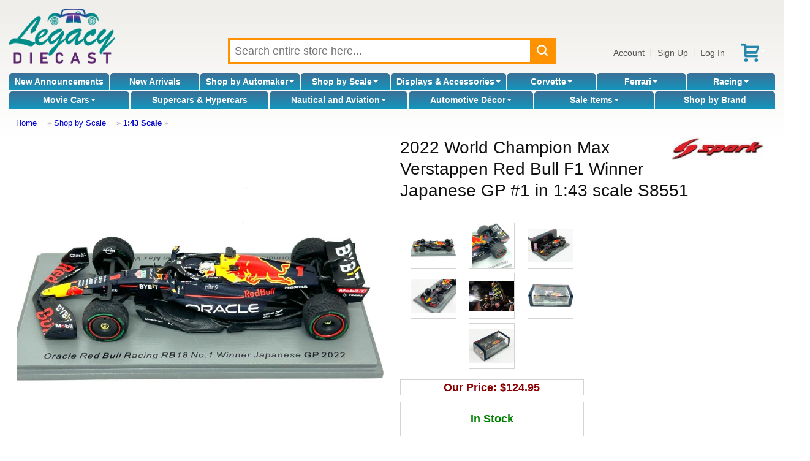

--- FILE ---
content_type: text/html; charset=UTF-8
request_url: https://www.legacydiecast.com/spark/2022-world-champion-max-verstappen-red-bull-f1-winner-japanese-gp-1-in-143-scale/p/26680?product_configuration_id=1000026630
body_size: 10288
content:
<!DOCTYPE html>
<html dir="LTR" lang="en">
<head>
<meta http-equiv="Content-Type" content="text/html; charset=utf-8">
<meta http-equiv="Content-Language" content="en-us">
<link rel="canonical" href="https://www.legacydiecast.com/spark/2022-world-champion-max-verstappen-red-bull-f1-winner-japanese-gp-1-in-143-scale-s8551/p/26680" />
<meta name="viewport" content="width=device-width">
<meta name="classification" content="">
<meta name="generator" content="Chondrion">
<meta name="keywords" content="2022 World Champion Max Verstappen Red Bull F1 Winner Japanese GP #1 in 1:43 scale S8551, 1:43 Scale, Spark, S8551, Red Bull Racing, 1:43 scale">
<meta name="description" content="Spark models are hand painted, decorated and assembled. Each model is created using a variety of production processes, such as hand cast resin, diecast and inje">
<meta property="og:url" content="https://www.legacydiecast.com/spark/2022-world-champion-max-verstappen-red-bull-f1-winner-japanese-gp-1-in-143-scale-s8551/p/26680">
<meta property="og:title" content="2022 World Champion Max Verstappen Red Bull F1 Winner Japanese GP #1 in 1:43 scale S8551 by Spark">
<meta property="og:image" content="http://cdn.chondrion.com/mint_models/36a74108985ce90092e3c613dce434af">
<meta property="og:image:secure_url" content="https://cdn.chondrion.com/mint_models/36a74108985ce90092e3c613dce434af">
<meta property="og:image:type" content="image/jpeg">
<meta property="og:image:width" content="1588">
<meta property="og:image:height" content="891">
<meta property="og:image" content="http://cdn.chondrion.com/mint_models/0f578ba03de768a43d1c77dfff458fad">
<meta property="og:image:secure_url" content="https://cdn.chondrion.com/mint_models/0f578ba03de768a43d1c77dfff458fad">
<meta property="og:image:type" content="image/jpeg">
<meta property="og:image:width" content="1200">
<meta property="og:image:height" content="1375">
<meta property="og:image" content="http://cdn.chondrion.com/mint_models/730d91a844c8746ed9deefa33a17fe1a">
<meta property="og:image:secure_url" content="https://cdn.chondrion.com/mint_models/730d91a844c8746ed9deefa33a17fe1a">
<meta property="og:image:type" content="image/jpeg">
<meta property="og:image:width" content="1600">
<meta property="og:image:height" content="1200">
<meta property="og:image" content="http://cdn.chondrion.com/mint_models/19bb217d9ff6ce186e28a7a0d14237f4">
<meta property="og:image:secure_url" content="https://cdn.chondrion.com/mint_models/19bb217d9ff6ce186e28a7a0d14237f4">
<meta property="og:image:type" content="image/jpeg">
<meta property="og:image:width" content="1600">
<meta property="og:image:height" content="1200">
<meta property="og:image" content="http://cdn.chondrion.com/mint_models/e8504c4434551228e5066dcf96f7fabb">
<meta property="og:image:secure_url" content="https://cdn.chondrion.com/mint_models/e8504c4434551228e5066dcf96f7fabb">
<meta property="og:image:type" content="image/jpeg">
<meta property="og:image:width" content="768">
<meta property="og:image:height" content="512">
<meta property="og:image" content="http://cdn.chondrion.com/mint_models/be3af81d898d10571ccda5bf10bde501">
<meta property="og:image:secure_url" content="https://cdn.chondrion.com/mint_models/be3af81d898d10571ccda5bf10bde501">
<meta property="og:image:type" content="image/jpeg">
<meta property="og:image:width" content="1597">
<meta property="og:image:height" content="824">
<meta property="og:image" content="http://cdn.chondrion.com/mint_models/c4a7ca05fb10b98e631750ec29dae11c">
<meta property="og:image:secure_url" content="https://cdn.chondrion.com/mint_models/c4a7ca05fb10b98e631750ec29dae11c">
<meta property="og:image:type" content="image/jpeg">
<meta property="og:image:width" content="1600">
<meta property="og:image:height" content="1200">
<script type="application/ld+json">{
    "@context": "https:\/\/schema.org",
    "@type": "Product",
    "description": "This is the 2022 Red Bull Racing Winner Japanese GP #1 Max Verstappen 2022 Formula One Drivers' Champion with #1 and World Champion Board in 1:43 scale by Spark.\u00a0 Spark models are hand painted, decorated and assembled. Each model is created using a variety of production processes, such as hand cast resin, diecast and injected molded thermoplastics.Photo etched parts, die-cutting, tampo printing and waterslide decals are also used. Spark ensures the absolute best quality possible. Each model comes with its own acrylic display case.",
    "name": "2022 World Champion Max Verstappen Red Bull F1 Winner Japanese GP #1 in 1:43 scale S8551",
    "image": "http:\/\/cdn.chondrion.com\/mint_models\/36a74108985ce90092e3c613dce434af",
    "offers": {
        "@type": "Offer",
        "availability": "https:\/\/schema.org\/InStock",
        "price": 124.95,
        "priceCurrency": "USD"
    }
}</script>
<base href="https://www.legacydiecast.com/" />
<title>2022 World Champion Max Verstappen Red Bull F1 Winner Japanese GP #1 in 1:43 scale S8551 by Spark</title>
<link rel="search" type="application/opensearchdescription+xml" href="/opensearch.php" title="Legacy Diecast" />
<link href='//fonts.googleapis.com/css?family=Francois+One:400&amp;subset=latin' rel='stylesheet' type='text/css'>

<link rel="stylesheet" type="text/css" href="/master.css">
<link rel="stylesheet" type="text/css" href="/stylesheet.php">

<script src="//code.jquery.com/jquery-3.6.3.min.js"></script>
<script src="//cdn.jsdelivr.net/gh/mgalante/jquery.redirect@master/jquery.redirect.js"></script>
<script type="text/javascript" src="https://cdn.jsdelivr.net/gh/jaxon-php/jaxon-js@3.3/dist/jaxon.core.min.js"  charset="UTF-8"></script>


<script src="/common.js.php"></script>

<script>
	window.dataLayer = window.dataLayer || [];
</script>
<!-- Google Tag Manager -->
<script>(function(w,d,s,l,i){w[l]=w[l]||[];w[l].push({'gtm.start':
new Date().getTime(),event:'gtm.js'});var f=d.getElementsByTagName(s)[0],
j=d.createElement(s),dl=l!='dataLayer'?'&l='+l:'';j.async=true;j.src=
'https://www.googletagmanager.com/gtm.js?id='+i+dl;f.parentNode.insertBefore(j,f);
})(window,document,'script','dataLayer','GTM-M6M37Z7');</script>
<!-- End Google Tag Manager -->
<!-- Google tag (gtag.js) -->
<script async src="https://www.googletagmanager.com/gtag/js?id=174483050"></script>
<script>
	/* Global tag (gtag.js) */
	function gtag(){dataLayer.push(arguments);}
	gtag('js', new Date());
	gtag('config', '174483050');
	console.debug(dataLayer);
</script>
	
</head>

<body>
	<!-- Google Tag Manager (noscript) -->
	<noscript><iframe src="https://www.googletagmanager.com/ns.html?id=GTM-M6M37Z7" height="0" width="0" style="display:none; visibility:hidden"></iframe></noscript>
	<!-- End Google Tag Manager (noscript) -->
	<div id="fb-root"></div>
	<script>(function(d, s, id) {
	  var js, fjs = d.getElementsByTagName(s)[0];
	  if (d.getElementById(id)) return;
	  js = d.createElement(s); js.id = id;
	  js.src = "//connect.facebook.net/en_US/all.js#xfbml=1";
	  fjs.parentNode.insertBefore(js, fjs);
	}(document, 'script', 'facebook-jssdk'));</script>

<div id="washout"></div>
<div ID="messages"></div>

<noscript>
	<div style="border: 3px solid red; color: red; margin: 5px; padding: 3px; background-color: white; font-weight: bold; text-align: center;" class="main">
		It appears that your web browser doesn't support JavaScript or JavaScript is disabled.  You must enable JavaScript or upgrade to a newer web browser to shop at our online store.  If you continue to have trouble, please contact customer service to place an order for you.
	</div>
</noscript>


<header>

<div id="header_main">
	<div id="header_logo">
		<a href="/"><img src="https://cdn.chondrion.com/mint_models/6a4e878df91a7de74bb85d7b2ff22924" alt="Legacy Diecast"></a>	</div>
	<div id="header_search">
		<div id="search_box">
			<form name="quick_find" action="/index.php" method="GET">
			<input type="text" id="search_keywords" name="keywords" placeholder="Search entire store here..." maxlength="128" value="">
			<button type="submit" id="search_submit"></button>
			<div id="live_search_results" style="height: 100px;"><span style="font-style: italic;">Searching...</span></div>
			</form>
		</div>
	</div>
	<div id="header_account_links">
		<a href="/account.php">Account</a>|<a href="#" onClick="show_update_form('sign_in_div'); document.sign_in_form.email_address.focus(); return false;">Sign Up</a>|<a href="#" onClick="show_update_form('sign_in_div'); document.sign_in_form.email_address.focus(); return false;">Log In</a><a href="/shopping_cart.php" id="buy_stored_value_link"><img src="/images/icons/redeem.svg" alt="gift card" title="buy e-gift certificate" style="vertical-align: middle;"></a><a href="/shopping_cart.php" class="icon" id="shopping_cart_icon"><span class="carrot">&nbsp;</span></a>	</div>
</div>

<div id="header_categories">
<div id="category_nav_2"><a href="/index.php?category_id=2">New Announcements</a></div><div id="category_nav_1"><a href="/index.php?category_id=1">New Arrivals</a></div><div id="category_nav_3" onMouseOver="document.getElementById('category3_subs').className='subcategory_pulldown_multi';" onMouseOut="document.getElementById('category3_subs').className='subcategory_pulldown';"><div class="subcategory_pulldown" id="category3_subs"><div><h4><a href="/index.php?category_id=21">Abarth</a></h4></div><div><h4><a href="/index.php?category_id=22">Acura</a></h4></div><div><h4><a href="/index.php?category_id=24">Alfa Romeo</a></h4></div><div><h4><a href="/index.php?category_id=27">Alpine</a></h4></div><div><h4><a href="/index.php?category_id=29">AMC</a></h4></div><div><h4><a href="/index.php?category_id=31">Aston Martin</a></h4></div><div><h4><a href="/index.php?category_id=32">Auburn</a></h4></div><div><h4><a href="/index.php?category_id=33">Audi</a></h4></div><div><h4><a href="/index.php?category_id=34">Austin</a></h4></div><div><h4><a href="/index.php?category_id=35">Austin Healey</a></h4></div><div><h4><a href="/index.php?category_id=36">Auto Union</a></h4></div><div><h4><a href="/index.php?category_id=39">Batmobile</a></h4></div><div><h4><a href="/index.php?category_id=41">Bentley</a></h4></div><div><h4><a href="/index.php?category_id=42">Bizzarrini</a></h4></div><div><h4><a href="/index.php?category_id=43">BMW</a></h4></div><div><h4><a href="/index.php?category_id=44">Brabham-Repco</a></h4></div><div><h4><a href="/index.php?category_id=45">Brabus</a></h4></div><div><h4><a href="/index.php?category_id=48">British Racing Motors</a></h4></div><div><h4><a href="/index.php?category_id=49">BRM</a></h4></div><div><h4><a href="/index.php?category_id=51">Bugatti</a></h4></div><div><h4><a href="/index.php?category_id=52">Buick</a></h4></div><div><h4><a href="/index.php?category_id=64">Cadillac</a></h4></div><div><h4><a href="/index.php?category_id=67">Chevrolet</a></h4></div><div><h4><a href="/index.php?category_id=68">Chrysler</a></h4></div><div><h4><a href="/index.php?category_id=69">Citroen</a></h4></div><div><h4><a href="/index.php?category_id=719">Construction</a></h4></div><div><h4><a href="/index.php?category_id=71">Cord</a></h4></div><div><h4><a href="/index.php?category_id=716">Corvette</a></h4></div><div><h4><a href="/index.php?category_id=73">Daimler</a></h4></div><div><h4><a href="/index.php?category_id=76">Delage</a></h4></div><div><h4><a href="/index.php?category_id=77">Delahaye</a></h4></div><div><h4><a href="/index.php?category_id=78">Delorean</a></h4></div><div><h4><a href="/index.php?category_id=79">DeSoto</a></h4></div><div><h4><a href="/index.php?category_id=80">DeTomaso</a></h4></div><div><h4><a href="/index.php?category_id=82">Dodge</a></h4></div><div><h4><a href="/index.php?category_id=84">Dragster</a></h4></div><div><h4><a href="/index.php?category_id=85">Dual-Ghia</a></h4></div><div><h4><a href="/index.php?category_id=87">Ducati</a></h4></div><div><h4><a href="/index.php?category_id=88">Duesenberg</a></h4></div><div><h4><a href="/index.php?category_id=90">Eagle</a></h4></div><div><h4><a href="/index.php?category_id=92">Farm & Tractors</a></h4><ul><li><a href="/index.php?category_id=26">Allis-Chalmers</a></li><li><a href="/index.php?category_id=81">Deutz</a></li><li><a href="/index.php?category_id=112">Hanomag</a></li><li><a href="/index.php?category_id=132">John Deere</a></li><li><a href="/index.php?category_id=137">Kubota</a></li></ul></div><div><h4><a href="/index.php?category_id=715">Ferrari</a></h4></div><div><h4><a href="/index.php?category_id=94">Fiat</a></h4></div><div><h4><a href="/index.php?category_id=95">Fire and Rescue</a></h4></div><div><h4><a href="/index.php?category_id=97">Ford</a></h4></div><div><h4><a href="/index.php?category_id=102">Gasser</a></h4></div><div><h4><a href="/index.php?category_id=106">GM</a></h4></div><div><h4><a href="/index.php?category_id=107">GMC Van</a></h4></div><div><h4><a href="/index.php?category_id=116">Hennessey</a></h4></div><div><h4><a href="/index.php?category_id=117">Hispano Suiza</a></h4></div><div><h4><a href="/index.php?category_id=118">Honda</a></h4></div><div><h4><a href="/index.php?category_id=119">Horch</a></h4></div><div><h4><a href="/index.php?category_id=120">Hot Rod</a></h4></div><div><h4><a href="/index.php?category_id=121">Hudson</a></h4></div><div><h4><a href="/index.php?category_id=123">Infiniti</a></h4></div><div><h4><a href="/index.php?category_id=128">Isotta Fraschini</a></h4></div><div><h4><a href="/index.php?category_id=129">Jaguar</a></h4></div><div><h4><a href="/index.php?category_id=130">Jeep</a></h4></div><div><h4><a href="/index.php?category_id=134">Kaiser</a></h4></div><div><h4><a href="/index.php?category_id=136">Koenigsegg</a></h4></div><div><h4><a href="/index.php?category_id=138">Lamborghini</a></h4></div><div><h4><a href="/index.php?category_id=139">Lancia</a></h4></div><div><h4><a href="/index.php?category_id=140">Land Rover</a></h4></div><div><h4><a href="/index.php?category_id=141">Land Speed Records</a></h4></div><div><h4><a href="/index.php?category_id=142">Lexus</a></h4></div><div><h4><a href="/index.php?category_id=143">Ligier</a></h4></div><div><h4><a href="/index.php?category_id=144">Lincoln</a></h4></div><div><h4><a href="/index.php?category_id=145">Lola</a></h4></div><div><h4><a href="/index.php?category_id=146">Lotus</a></h4></div><div><h4><a href="/index.php?category_id=148">March</a></h4></div><div><h4><a href="/index.php?category_id=151">Maserati</a></h4></div><div><h4><a href="/index.php?category_id=152">Matra</a></h4></div><div><h4><a href="/index.php?category_id=153">Maybach</a></h4></div><div><h4><a href="/index.php?category_id=154">Mazda</a></h4></div><div><h4><a href="/index.php?category_id=155">McLaren</a></h4></div><div><h4><a href="/index.php?category_id=156">Mercedes-Benz</a></h4></div><div><h4><a href="/index.php?category_id=157">Mercury</a></h4></div><div><h4><a href="/index.php?category_id=158">MG</a></h4></div><div><h4><a href="/index.php?category_id=161">Mini</a></h4></div><div><h4><a href="/index.php?category_id=162">Mini Cooper</a></h4></div><div><h4><a href="/index.php?category_id=20">Motorcycles</a></h4><ul><li><a href="/index.php?category_id=714">Harley-Davidson</a></li><li><a href="/index.php?category_id=135">Kawasaki</a></li><li><a href="/index.php?category_id=170">Norton</a></li><li><a href="/index.php?category_id=211">Suzuki</a></li><li><a href="/index.php?category_id=220">Triumph</a></li><li><a href="/index.php?category_id=226">Vespa</a></li><li><a href="/index.php?category_id=234">Yamaha</a></li></ul></div><div><h4><a href="/index.php?category_id=166">Mustang</a></h4></div><div><h4><a href="/index.php?category_id=168">Nissan</a></h4></div><div><h4><a href="/index.php?category_id=172">Oldsmobile</a></h4></div><div><h4><a href="/index.php?category_id=173">Opel</a></h4></div><div><h4><a href="/index.php?category_id=683">Other Automakers</a></h4><ul><li><a href="/index.php?category_id=23">Aero Minor</a></li><li><a href="/index.php?category_id=38">Bac Mono</a></li><li><a href="/index.php?category_id=40">Benetton</a></li><li><a href="/index.php?category_id=47">Bristol</a></li><li><a href="/index.php?category_id=50">Bucciali</a></li><li><a href="/index.php?category_id=83">Dome</a></li><li><a href="/index.php?category_id=86">Dubonnet</a></li><li><a href="/index.php?category_id=89">Duryea</a></li><li><a href="/index.php?category_id=96">Fitch</a></li><li><a href="/index.php?category_id=100">Formula One</a></li><li><a href="/index.php?category_id=103">Gemballa Mirage</a></li><li><a href="/index.php?category_id=104">Glaspar</a></li><li><a href="/index.php?category_id=105">Glickenhaus</a></li><li><a href="/index.php?category_id=108">Golden Arrow</a></li><li><a href="/index.php?category_id=109">Gordon</a></li><li><a href="/index.php?category_id=110">Griffith</a></li><li><a href="/index.php?category_id=111">Gumpert Apollo</a></li><li><a href="/index.php?category_id=115">Helmet</a></li><li><a href="/index.php?category_id=125">International Trucks</a></li><li><a href="/index.php?category_id=133">Jordan</a></li><li><a href="/index.php?category_id=147">Lykan Hypersport</a></li><li><a href="/index.php?category_id=149">Marcos</a></li><li><a href="/index.php?category_id=150">Marmon Wasp</a></li><li><a href="/index.php?category_id=247">Muscle Cars</a></li><li><a href="/index.php?category_id=169">Noble</a></li><li><a href="/index.php?category_id=171">NSU</a></li><li><a href="/index.php?category_id=179">Pegaso</a></li><li><a href="/index.php?category_id=180">Pescarolo</a></li><li><a href="/index.php?category_id=187">Red Bull Racing</a></li><li><a href="/index.php?category_id=189">Riley</a></li><li><a href="/index.php?category_id=193">Saleen</a></li><li><a href="/index.php?category_id=194">Saturn</a></li><li><a href="/index.php?category_id=195">Scion</a></li><li><a href="/index.php?category_id=198">Siata</a></li><li><a href="/index.php?category_id=199">Simca</a></li><li><a href="/index.php?category_id=200">Smart</a></li><li><a href="/index.php?category_id=202">Spyker</a></li><li><a href="/index.php?category_id=203">Squire</a></li><li><a href="/index.php?category_id=204">SSC</a></li><li><a href="/index.php?category_id=205">Stratos</a></li><li><a href="/index.php?category_id=213">Tanker</a></li><li><a href="/index.php?category_id=214">Tatra</a></li><li><a href="/index.php?category_id=215">Thomas Flyer</a></li><li><a href="/index.php?category_id=216">Timbs</a></li><li><a href="/index.php?category_id=231">Wanderer</a></li><li><a href="/index.php?category_id=232">Williams-Renault</a></li><li><a href="/index.php?category_id=233">Willys</a></li></ul></div><div><h4><a href="/index.php?category_id=174">Packard</a></h4></div><div><h4><a href="/index.php?category_id=175">Pagani</a></h4></div><div><h4><a href="/index.php?category_id=177">Pantera</a></h4></div><div><h4><a href="/index.php?category_id=181">Peugeot</a></h4></div><div><h4><a href="/index.php?category_id=182">Pierce Arrow</a></h4></div><div><h4><a href="/index.php?category_id=183">Plymouth</a></h4></div><div><h4><a href="/index.php?category_id=712">Police Cars</a></h4></div><div><h4><a href="/index.php?category_id=184">Pontiac</a></h4></div><div><h4><a href="/index.php?category_id=185">Porsche</a></h4></div><div><h4><a href="/index.php?category_id=186">Range Rover</a></h4></div><div><h4><a href="/index.php?category_id=188">Renault</a></h4></div><div><h4><a href="/index.php?category_id=190">Rolls Royce</a></h4></div><div><h4><a href="/index.php?category_id=191">Rover</a></h4></div><div><h4><a href="/index.php?category_id=196">Shadow</a></h4></div><div><h4><a href="/index.php?category_id=197">Shelby</a></h4></div><div><h4><a href="/index.php?category_id=206">Studebaker</a></h4></div><div><h4><a href="/index.php?category_id=207">Stutz</a></h4></div><div><h4><a href="/index.php?category_id=208">Subaru</a></h4></div><div><h4><a href="/index.php?category_id=209">Sunbeam</a></h4></div><div><h4><a href="/index.php?category_id=210">Surtees</a></h4></div><div><h4><a href="/index.php?category_id=212">Talbot Lago</a></h4></div><div><h4><a href="/index.php?category_id=699">Tesla</a></h4></div><div><h4><a href="/index.php?category_id=217">Toyota</a></h4></div><div><h4><a href="/index.php?category_id=219">Transporter</a></h4></div><div><h4><a href="/index.php?category_id=221">Trucks and Tractor Trailers</a></h4><ul><li><a href="/index.php?category_id=746">Freightliner</a></li><li><a href="/index.php?category_id=744">International</a></li><li><a href="/index.php?category_id=747">Kenworth</a></li><li><a href="/index.php?category_id=743">Peterbilt</a></li><li><a href="/index.php?category_id=745">Wester Star</a></li></ul></div><div><h4><a href="/index.php?category_id=222">Tucker</a></h4></div><div><h4><a href="/index.php?category_id=224">Tyrrell</a></h4></div><div><h4><a href="/index.php?category_id=227">Victress</a></h4></div><div><h4><a href="/index.php?category_id=228">Voison</a></h4></div><div><h4><a href="/index.php?category_id=229">Volkswagen</a></h4></div><div><h4><a href="/index.php?category_id=230">Volvo</a></h4></div></div><a href="/index.php?category_id=3">Shop by Automaker<span class="carrot">&nbsp;</span></a></div><div id="category_nav_676" onMouseOver="document.getElementById('category676_subs').className='subcategory_pulldown_single';" style="position: relative; " onMouseOut="document.getElementById('category676_subs').className='subcategory_pulldown';"><div class="subcategory_pulldown" id="category676_subs"><a href="/index.php?category_id=678">1:43 Scale</a><a href="/index.php?category_id=679">1:24 Scale</a><a href="/index.php?category_id=680">1:18 Scale</a><a href="/index.php?category_id=681">1:12 Scale</a><a href="/index.php?category_id=682">1:8 Scale</a><a href="/index.php?category_id=709">1:64 Scale</a></div><a href="/index.php?category_id=676">Shop by Scale<span class="carrot">&nbsp;</span></a></div><div id="category_nav_8" onMouseOver="document.getElementById('category8_subs').className='subcategory_pulldown_multi';" onMouseOut="document.getElementById('category8_subs').className='subcategory_pulldown';"><div class="subcategory_pulldown" id="category8_subs"><div><h4><a href="/index.php?category_id=18">Accessories</a></h4></div><div><h4><a href="/index.php?category_id=692">Model Car Displays</a></h4></div><div><h4><a href="/index.php?category_id=700">Other Display Cases</a></h4><ul><li><a href="/index.php?category_id=701">Sports Memorabilia</a></li><li><a href="/index.php?category_id=702">Military</a></li><li><a href="/index.php?category_id=703">Coins and Pins</a></li></ul></div><div><h4><a href="/index.php?category_id=750">Figurines</a></h4></div></div><a href="/index.php?category_id=8">Displays & Accessories<span class="carrot">&nbsp;</span></a></div><div id="category_nav_5" onMouseOver="document.getElementById('category5_subs').className='subcategory_pulldown_single';" style="position: relative; " onMouseOut="document.getElementById('category5_subs').className='subcategory_pulldown';"><div class="subcategory_pulldown" id="category5_subs"><a href="/index.php?category_id=54">C1 1953 - 1962</a><a href="/index.php?category_id=55">C2 1963 - 1967</a><a href="/index.php?category_id=56">C3 1968 - 1982</a><a href="/index.php?category_id=57">C4 1984 - 1996</a><a href="/index.php?category_id=58">C5 1997 - 2004</a><a href="/index.php?category_id=59">C6 2005 - 2013</a><a href="/index.php?category_id=60">C7 2014 - 2019</a><a href="/index.php?category_id=62">C7.R</a><a href="/index.php?category_id=61">C8 2020 -</a><a href="/index.php?category_id=63">C8.R</a></div><a href="/index.php?category_id=5">Corvette<span class="carrot">&nbsp;</span></a></div><div id="category_nav_6" onMouseOver="document.getElementById('category6_subs').className='subcategory_pulldown_single';" style="position: relative; " onMouseOut="document.getElementById('category6_subs').className='subcategory_pulldown';"><div class="subcategory_pulldown" id="category6_subs"><a href="/index.php?category_id=93">Racing</a><a href="/index.php?category_id=235">Street Cars</a></div><a href="/index.php?category_id=6">Ferrari<span class="carrot">&nbsp;</span></a></div><div id="category_nav_9" onMouseOver="document.getElementById('category9_subs').className='subcategory_pulldown_multi';" onMouseOut="document.getElementById('category9_subs').className='subcategory_pulldown';"><div class="subcategory_pulldown" id="category9_subs"><div><h4><a href="/index.php?category_id=713">Can-Am Series</a></h4></div><div><h4><a href="/index.php?category_id=741">Daytona</a></h4></div><div><h4><a href="/index.php?category_id=14">Daytona Winners</a></h4></div><div><h4><a href="/index.php?category_id=11">Formula One</a></h4><ul><li><a href="/index.php?category_id=734">F1 Helmets</a></li></ul></div><div><h4><a href="/index.php?category_id=742">Gassers</a></h4></div><div><h4><a href="/index.php?category_id=739">IMSA</a></h4></div><div><h4><a href="/index.php?category_id=16">Indy 500 Winners</a></h4></div><div><h4><a href="/index.php?category_id=15">Indy Cars</a></h4></div><div><h4><a href="/index.php?category_id=17">Le Mans Series</a></h4></div><div><h4><a href="/index.php?category_id=12">Le Mans Winners</a></h4></div><div><h4><a href="/index.php?category_id=740">Sebring</a></h4></div><div><h4><a href="/index.php?category_id=13">Sebring Winners</a></h4></div><div><h4><a href="/index.php?category_id=730">Sprint Cars</a></h4></div></div><a href="/index.php?category_id=9">Racing<span class="carrot">&nbsp;</span></a></div><div id="category_nav_7" onMouseOver="document.getElementById('category7_subs').className='subcategory_pulldown_single';" style="position: relative; " onMouseOut="document.getElementById('category7_subs').className='subcategory_pulldown';"><div class="subcategory_pulldown" id="category7_subs"><a href="/index.php?category_id=698">More T.V. & Movie Cars</a><a href="/index.php?category_id=726">Back To The Future</a><a href="/index.php?category_id=725">BATMAN</a><a href="/index.php?category_id=691">Christine</a><a href="/index.php?category_id=728">Drive To Survive</a><a href="/index.php?category_id=749">Ferrari Movie 2023</a><a href="/index.php?category_id=98">Ford v. Ferrari</a><a href="/index.php?category_id=689">Gone in 60 Seconds</a><a href="/index.php?category_id=690">James Bond</a><a href="/index.php?category_id=717">John Wick</a><a href="/index.php?category_id=688">Mad Max</a><a href="/index.php?category_id=684">Smokey and the Bandit</a><a href="/index.php?category_id=727">Speed Racer</a><a href="/index.php?category_id=686">Steve McQueen Movies</a><a href="/index.php?category_id=718">Terminator</a><a href="/index.php?category_id=729">The Munsters</a></div><a href="/index.php?category_id=7">Movie Cars<span class="carrot">&nbsp;</span></a></div><div id="category_nav_677"><a href="/index.php?category_id=677">Supercars & Hypercars</a></div><div id="category_nav_10" onMouseOver="document.getElementById('category10_subs').className='subcategory_pulldown_single';" style="position: relative; " onMouseOut="document.getElementById('category10_subs').className='subcategory_pulldown';"><div class="subcategory_pulldown" id="category10_subs"><a href="/index.php?category_id=236">Airplane</a><a href="/index.php?category_id=724">Globes</a><a href="/index.php?category_id=723">Instruments</a><a href="/index.php?category_id=722">Nautical Gifts</a><a href="/index.php?category_id=721">Ship & Boats</a></div><a href="/index.php?category_id=10">Nautical and Aviation<span class="carrot">&nbsp;</span></a></div><div id="category_nav_735" onMouseOver="document.getElementById('category735_subs').className='subcategory_pulldown_single';" style="position: relative; " onMouseOut="document.getElementById('category735_subs').className='subcategory_pulldown';"><div class="subcategory_pulldown" id="category735_subs"><a href="/index.php?category_id=737">Furniture</a><a href="/index.php?category_id=748">Ride-On Luxury Cars</a><a href="/index.php?category_id=738">Tabletop</a><a href="/index.php?category_id=751">Torque Treasures</a><a href="/index.php?category_id=736">Wall Art</a></div><a href="/index.php?category_id=735">Automotive Décor<span class="carrot">&nbsp;</span></a></div><div id="category_nav_710" onMouseOver="document.getElementById('category710_subs').className='subcategory_pulldown_single';" style="position: relative; " onMouseOut="document.getElementById('category710_subs').className='subcategory_pulldown';"><div class="subcategory_pulldown" id="category710_subs"><a href="/index.php?category_id=733">DOORBUSTERS</a></div><a href="/index.php?category_id=710">Sale Items<span class="carrot">&nbsp;</span></a></div><div id="category_nav_731"><a href="/index.php?category_id=731">Hot Holiday Gifts</a></div><div id="category_nav_711"><a href="/index.php?category_id=711">The Vault</a></div><div id="shop_by_brand"><a href="/brands.php">Shop by Brand</a></div></div>

	<div id="header_breadcrumbs">
		<a href="/" class="headerNavigation">Home</a> &raquo; <a href="/index.php?category_id=676" class="headerNavigation">Shop by Scale</a> &raquo; <a href="/index.php?category_id=678" class="headerNavigation">1:43 Scale</a> &raquo; 	</div>

</header>

<main id="main">

<script type="text/javascript">
var google_tag_params = {
ecomm_prodid: '26680',
ecomm_pagetype: 'product',
ecomm_totalvalue: '124.95',
};
</script>


<div id="product_container">
	<div id="product_image" style="background-image: url('https://cdn.chondrion.com/mint_models/36a74108985ce90092e3c613dce434af');"></div
	><div id="product_details">
		<a href="/index.php?manufacturer_id=82&amp;view=manufacturer" id="manufacturer_logo"><img src="https://cdn.chondrion.com/mint_models/cfacb5554d1b13f764a9a3b8c1f75840" alt="Spark logo"></a>		<h1>2022 World Champion Max Verstappen Red Bull F1 Winner Japanese GP #1 in 1:43 scale S8551</h1>

		<div id="product_buy_box">
			<form action="shopping_cart.php" name="config_form" method="post" enctype="multipart/form-data"><input type="hidden" name="product_id" value="26680">			<table border="0" cellspacing="0" cellpadding="2" width="100%" style="border-bottom: 1px solid LightGray; border-top: 1px solid LightGray;">
				<input type="hidden" name="product_configuration_id" value="1000026630">			</table>

			<div ID="product_tag_data" style="margin-top: 4px;">
				<span class="SubtleMessage"><br>loading...<br><br></span>
				<noscript>
					<div style="text-align: center; margin-top: 10px; margin-bottom: 10px; padding: 10px; border: 1px solid red;">Your browser does not support Javascript<br>or Javascript is not enabled.<br>Add to cart to see price.</div>
				</noscript>
			</div>

			<div id="add_to_cart"><input type="hidden" name="action" value="add_item"><input type="submit" name="add_to_cart_submit" value="Add to Cart" id="add_to_cart_button" class="buy"></div></form>		</div>
	</div>
</div>

<div id="product_description_container">
	<div id="product_description">
        <span style="font-size: 12pt;">This is the 2022 Red Bull Racing Winner Japanese GP #1 Max Verstappen 2022 Formula One Drivers' Champion with #1 and World Champion Board in 1:43 scale by Spark.&nbsp;</span><br><br><br>
<p><span style="font-weight: 400; font-size: 12pt;">Spark models are hand painted, decorated and assembled. Each model is created using a variety of production processes, such as hand cast resin, diecast and injected molded thermoplastics.Photo etched parts, die-cutting, tampo printing and waterslide decals are also used. Spark ensures the absolute best quality possible. Each model comes with its own acrylic display case.</span></p>		<div id="prop65_warnings"></div>
		<div id="product_identifier"></div>
	</div>
</div>

<div id="product_companion_div"></div>


<script type="text/javascript"  charset="UTF-8">
/* <![CDATA[ */
try {
    if(typeof jaxon.config == undefined)
        jaxon.config = {};
}
catch(e) {
    jaxon = {};
    jaxon.config = {};
};

jaxon.config.requestURI = "/live_ajax_director.php";
jaxon.config.statusMessages = false;
jaxon.config.waitCursor = true;
jaxon.config.version = "Jaxon 3.8.0";
jaxon.config.defaultMode = "asynchronous";
jaxon.config.defaultMethod = "POST";
jaxon.config.responseType = "JSON";



jaxon_account_access = function() {
    return jaxon.request(
        { jxnfun: 'account_access' },
        { parameters: arguments }
    );
};
jaxon_forgot_password = function() {
    return jaxon.request(
        { jxnfun: 'forgot_password' },
        { parameters: arguments }
    );
};
jaxon_live_search = function() {
    return jaxon.request(
        { jxnfun: 'live_search' },
        { parameters: arguments }
    );
};
jaxon_live_product_tag = function() {
    return jaxon.request(
        { jxnfun: 'live_product_tag' },
        { parameters: arguments }
    );
};
jaxon_display_product_companions = function() {
    return jaxon.request(
        { jxnfun: 'display_product_companions' },
        { parameters: arguments }
    );
};




jaxon.dom.ready(function() {





    jaxon.command.handler.register("jquery", function(args) {
        jaxon.cmd.script.execute(args);
    });

    jaxon.command.handler.register("bags.set", function(args) {
        for (const bag in args.data) {
            jaxon.ajax.parameters.bags[bag] = args.data[bag];
        }
    });
});

/* ]]> */
</script>
<script type="text/javascript">
jaxon_live_product_tag(jaxon.getFormValues(document.config_form)); jaxon_display_product_companions(26680);
</script>

<div id="sign_in_div" class="popup_container">
<div class="popup">
	<div style="position: absolute; right: 3px; top: 1px;">
		[<a href="javascript:hide_update_form('sign_in_div')">cancel</a>]
	</div>

	<form name="sign_in_form" ID="sign_in_form" method="POST" onSubmit="jaxon_account_access('sign_in', jaxon.getFormValues(this)); return false;">
	<h2>Log In or Register</h2>

	<table border="0" cellpadding="1" cellspacing="1" width="100%">
	<tr>
		<td class="fieldKey">Email Address:</td>
		<td><input type="email" name="email_address" autocomplete="email" size="40" tabindex="1" onChange="$(this).closest('FORM').find('A').css('pointer-events', '')" style="width: 100%;"></td>
		<td rowspan="3" align="center" valign="bottom"><input type="submit" value="Welcome"></td>
	</tr>
	<tr>
		<td class="fieldKey">Verify Email Address:</td>
		<td><input type="email" name="email_address_verify" autocomplete="email" size="40" tabindex="2" style="width: 100%;"></td>
	</tr>
	<tr valign="top">
		<td class="fieldKey">Password:</td>
		<td class="fieldValue"><input type="password" name="password" autocomplete="current-password" size="20" tabindex="3"> <a href="Javascript:" onClick="submit_forgot_password(event)">Forgot password?</a></td>
	</tr>
	</table>
	</form>
</div>
</div>

</main>

<footer>
<div>
<div style="text-align: center; background: white; margin-bottom: 1rem;"></div>
<table border="0" cellspacing="0" cellpadding="0" width="100%"><colgroup> <col style="width: 33.3%;"> <col style="width: 33.3%;"> <col style="width: 33.3%;"> </colgroup>
<tbody>
<tr valign="top">
<td><img src="https://s3.us-east-2.amazonaws.com/images.chondrion.com/mint_models/f096079d790e8d44f4b79858ba06d01c" alt="Legacy Diecast" id="logo"> <!-- AddThis Button BEGIN -->
<div id="AddThis" class="addthis_toolbox addthis_default_style addthis_32x32_style"><a class="addthis_button_facebook addthis_button_preferred_1 at300b" title="Facebook" href="#"><span class="at-icon-wrapper" style="background-color: #3b5998; line-height: 32px; height: 32px; width: 32px;"><svg xmlns="http://www.w3.org/2000/svg" xmlns:xlink="http://www.w3.org/1999/xlink" viewbox="0 0 32 32" version="1.1" role="img" aria-labelledby="at-svg-facebook-3" title="Facebook" alt="Facebook" style="width: 32px; height: 32px;" class="at-icon at-icon-facebook"> 
<title id="at-svg-facebook-3">Facebook</title>
<g><path d="M22 5.16c-.406-.054-1.806-.16-3.43-.16-3.4 0-5.733 1.825-5.733 5.17v2.882H9v3.913h3.837V27h4.604V16.965h3.823l.587-3.913h-4.41v-2.5c0-1.123.347-1.903 2.198-1.903H22V5.16z" fill-rule="evenodd"></path></g></svg></span></a> <a class="addthis_button_twitter addthis_button_preferred_2 at300b" title="Twitter" href="#"><span class="at-icon-wrapper" style="background-color: #1da1f2; line-height: 32px; height: 32px; width: 32px;"><svg xmlns="http://www.w3.org/2000/svg" xmlns:xlink="http://www.w3.org/1999/xlink" viewbox="0 0 32 32" version="1.1" role="img" aria-labelledby="at-svg-twitter-4" title="Twitter" alt="Twitter" style="width: 32px; height: 32px;" class="at-icon at-icon-twitter"> 
<title id="at-svg-twitter-4">Twitter</title>
<g><path d="M27.996 10.116c-.81.36-1.68.602-2.592.71a4.526 4.526 0 0 0 1.984-2.496 9.037 9.037 0 0 1-2.866 1.095 4.513 4.513 0 0 0-7.69 4.116 12.81 12.81 0 0 1-9.3-4.715 4.49 4.49 0 0 0-.612 2.27 4.51 4.51 0 0 0 2.008 3.755 4.495 4.495 0 0 1-2.044-.564v.057a4.515 4.515 0 0 0 3.62 4.425 4.52 4.52 0 0 1-2.04.077 4.517 4.517 0 0 0 4.217 3.134 9.055 9.055 0 0 1-5.604 1.93A9.18 9.18 0 0 1 6 23.85a12.773 12.773 0 0 0 6.918 2.027c8.3 0 12.84-6.876 12.84-12.84 0-.195-.005-.39-.014-.583a9.172 9.172 0 0 0 2.252-2.336" fill-rule="evenodd"></path></g></svg></span></a> <a class="addthis_button_print addthis_button_preferred_3 at300b" title="Print" href="#"><span class="at-icon-wrapper" style="background-color: #738a8d; line-height: 32px; height: 32px; width: 32px;"><svg xmlns="http://www.w3.org/2000/svg" xmlns:xlink="http://www.w3.org/1999/xlink" viewbox="0 0 32 32" version="1.1" role="img" aria-labelledby="at-svg-print-5" title="Print" alt="Print" style="width: 32px; height: 32px;" class="at-icon at-icon-print"> 
<title id="at-svg-print-5">Print</title>
<g><path d="M24.67 10.62h-2.86V7.49H10.82v3.12H7.95c-.5 0-.9.4-.9.9v7.66h3.77v1.31L15 24.66h6.81v-5.44h3.77v-7.7c-.01-.5-.41-.9-.91-.9zM11.88 8.56h8.86v2.06h-8.86V8.56zm10.98 9.18h-1.05v-2.1h-1.06v7.96H16.4c-1.58 0-.82-3.74-.82-3.74s-3.65.89-3.69-.78v-3.43h-1.06v2.06H9.77v-3.58h13.09v3.61zm.75-4.91c-.4 0-.72-.32-.72-.72s.32-.72.72-.72c.4 0 .72.32.72.72s-.32.72-.72.72zm-4.12 2.96h-6.1v1.06h6.1v-1.06zm-6.11 3.15h6.1v-1.06h-6.1v1.06z"></path></g></svg></span></a> <a class="addthis_button_email addthis_button_preferred_4 at300b" target="_blank" title="Email" href="#" rel="noopener"><span class="at-icon-wrapper" style="background-color: #848484; line-height: 32px; height: 32px; width: 32px;"><svg xmlns="http://www.w3.org/2000/svg" xmlns:xlink="http://www.w3.org/1999/xlink" viewbox="0 0 32 32" version="1.1" role="img" aria-labelledby="at-svg-email-6" title="Email" alt="Email" style="width: 32px; height: 32px;" class="at-icon at-icon-email"> 
<title id="at-svg-email-6">Email</title>
<g><g fill-rule="evenodd"></g><path d="M27 22.757c0 1.24-.988 2.243-2.19 2.243H7.19C5.98 25 5 23.994 5 22.757V13.67c0-.556.39-.773.855-.496l8.78 5.238c.782.467 1.95.467 2.73 0l8.78-5.238c.472-.28.855-.063.855.495v9.087z"></path><path d="M27 9.243C27 8.006 26.02 7 24.81 7H7.19C5.988 7 5 8.004 5 9.243v.465c0 .554.385 1.232.857 1.514l9.61 5.733c.267.16.8.16 1.067 0l9.61-5.733c.473-.283.856-.96.856-1.514v-.465z"></path></g></svg></span></a> <a class="addthis_button_pinterest_share addthis_button_preferred_5 at300b" target="_blank" title="Pinterest" href="#" rel="noopener"><span class="at-icon-wrapper" style="background-color: #cb2027; line-height: 32px; height: 32px; width: 32px;"><svg xmlns="http://www.w3.org/2000/svg" xmlns:xlink="http://www.w3.org/1999/xlink" viewbox="0 0 32 32" version="1.1" role="img" aria-labelledby="at-svg-pinterest_share-7" title="Pinterest" alt="Pinterest" style="width: 32px; height: 32px;" class="at-icon at-icon-pinterest_share"> 
<title id="at-svg-pinterest_share-7">Pinterest</title>
<g><path d="M7 13.252c0 1.81.772 4.45 2.895 5.045.074.014.178.04.252.04.49 0 .772-1.27.772-1.63 0-.428-1.174-1.34-1.174-3.123 0-3.705 3.028-6.33 6.947-6.33 3.37 0 5.863 1.782 5.863 5.058 0 2.446-1.054 7.035-4.468 7.035-1.232 0-2.286-.83-2.286-2.018 0-1.742 1.307-3.43 1.307-5.225 0-1.092-.67-1.977-1.916-1.977-1.692 0-2.732 1.77-2.732 3.165 0 .774.104 1.63.476 2.336-.683 2.736-2.08 6.814-2.08 9.633 0 .87.135 1.728.224 2.6l.134.137.207-.07c2.494-3.178 2.405-3.8 3.533-7.96.61 1.077 2.182 1.658 3.43 1.658 5.254 0 7.614-4.77 7.614-9.067C26 7.987 21.755 5 17.094 5 12.017 5 7 8.15 7 13.252z" fill-rule="evenodd"></path></g></svg></span></a> <a class="addthis_button_gmail addthis_button_preferred_6 at300b" target="_blank" title="Gmail" href="#" rel="noopener"><span class="at-icon-wrapper" style="background-color: #db4437; line-height: 32px; height: 32px; width: 32px;"><svg xmlns="http://www.w3.org/2000/svg" xmlns:xlink="http://www.w3.org/1999/xlink" viewbox="0 0 32 32" version="1.1" role="img" aria-labelledby="at-svg-gmail-8" title="Gmail" alt="Gmail" style="width: 32px; height: 32px;" class="at-icon at-icon-gmail"> 
<title id="at-svg-gmail-8">Gmail</title>
<g><g fill-rule="evenodd"></g><path opacity=".3" d="M7.03 8h17.94v17H7.03z"></path><path d="M7.225 8h-.41C5.815 8 5 8.84 5 9.876v13.248C5 24.16 5.812 25 6.815 25h.962V12.714L16 19.26l8.223-6.546V25h.962C26.188 25 27 24.16 27 23.124V9.876C27 8.84 26.186 8 25.185 8h-.41L16 15.506 7.225 8z"></path></g></svg></span></a> <a class="addthis_button_linkedin addthis_button_preferred_7 at300b" target="_blank" title="LinkedIn" href="#" rel="noopener"><span class="at-icon-wrapper" style="background-color: #0077b5; line-height: 32px; height: 32px; width: 32px;"><svg xmlns="http://www.w3.org/2000/svg" xmlns:xlink="http://www.w3.org/1999/xlink" viewbox="0 0 32 32" version="1.1" role="img" aria-labelledby="at-svg-linkedin-9" title="LinkedIn" alt="LinkedIn" style="width: 32px; height: 32px;" class="at-icon at-icon-linkedin"> 
<title id="at-svg-linkedin-9">LinkedIn</title>
<g><path d="M26 25.963h-4.185v-6.55c0-1.56-.027-3.57-2.175-3.57-2.18 0-2.51 1.7-2.51 3.46v6.66h-4.182V12.495h4.012v1.84h.058c.558-1.058 1.924-2.174 3.96-2.174 4.24 0 5.022 2.79 5.022 6.417v7.386zM8.23 10.655a2.426 2.426 0 0 1 0-4.855 2.427 2.427 0 0 1 0 4.855zm-2.098 1.84h4.19v13.468h-4.19V12.495z" fill-rule="evenodd"></path></g></svg></span></a> <a class="addthis_button_compact at300m" href="#"><span class="at-icon-wrapper" style="background-color: #ff6550; line-height: 32px; height: 32px; width: 32px;"><svg xmlns="http://www.w3.org/2000/svg" xmlns:xlink="http://www.w3.org/1999/xlink" viewbox="0 0 32 32" version="1.1" role="img" aria-labelledby="at-svg-addthis-1" title="More" alt="More" style="width: 32px; height: 32px;" class="at-icon at-icon-addthis"> 
<title id="at-svg-addthis-1">AddThis</title>
<g><path d="M18 14V8h-4v6H8v4h6v6h4v-6h6v-4h-6z" fill-rule="evenodd"></path></g></svg></span></a>
<div class="atclear"></div>
</div>
<script type="text/javascript" src="//s7.addthis.com/js/250/addthis_widget.js#pubid=ra-5f2af6242168c085"></script>
<!-- AddThis Button END --></td>
<td>
<h4>Links</h4>
<ul>
<li><a href="/contact_us.php">Contact Us</a></li>
<li><a href="/shipping.php#returns">Returns</a></li>
<li><a href="/shipping.php">Shipping</a></li>
<li><a href="/privacy.php">Privacy Policy</a></li>
</ul>
</td>
<td>
<h4>Contact Info</h4>
<div style="margin-bottom: 2em;">Call Us (<a href="tel:518) 783-4030">518) 530 - 3222</a></div>
<div style="margin-bottom: 2em;">Legacy Diecast<br>16 Walker Way, Ste 4<br>Albany, NY 12205</div>
</td>
</tr>
</tbody>
</table>
</div>
<div>
<div style="position: absolute; top: 10px; right: 3%;"><img src="/images/payment/creditcards.gif" alt="Credit Cards"></div>
Copyright &copy; 2020 Legacy Diecast. All rights reserved.</div></footer>


</body>
</html>


--- FILE ---
content_type: text/css
request_url: https://www.legacydiecast.com/master.css
body_size: 6973
content:
/*region Resources */
@font-face {
	font-family: 'ThemeIcons';
	src:url('fonts/ThemeIcons.eot');
	src:url('fonts/ThemeIcons-iefix.eot') format('embedded-opentype'),
		url('fonts/ThemeIcons.woff') format('woff'),
		url('fonts/ThemeIcons.ttf') format('truetype'),
		url('fonts/ThemeIcons.svg') format('svg');
	font-weight: normal;
	font-style: normal;
}
/*endregion*/


/*region Common*/
HTML {
	height: 100%;
}
BODY {
	font: 75%/150% Arial, Helvetica, sans-serif;
	background-color: white;
	color:#333;
	height: 100%;
	margin: 0;
	text-size-adjust: none; /* don't increase text size on mobile */
}
HEADER {
	margin: 1% 1rem 0 1rem;
}
/* work around IE's omission of the MAIN tag by setting display to block */
MAIN {
	margin: 0 1rem;
	padding-bottom: 50px;
	display: block;
}

A {
	text-decoration: underline;
	transition: color 250ms ease-in-out 0s;
}
A:hover {
	text-decoration: none;
}

IMG {
	border-style: none;
	vertical-align: top;
}
MAIN IMG:not(.thumbnail), MAIN IFRAME {
	max-width: 100%;
}
MAIN IMG:not(.thumbnail) {
	height: auto;
}
UL {
	list-style: outside none none;
	margin: 0;
	padding: 0 5px;
}
LI {
	padding: 3px 0px 3px 12px;
	position: relative;
	display: block;
}
LI > A::before {
	display: block;
	content: '';
	position: absolute;
	width: 0px;
	height: 0px;
	border-right: none;
	border-left: 4px solid #ddd;
	border-top: 4px solid rgba(0, 0, 0, 0);
	border-bottom: 4px solid rgba(0, 0, 0, 0);
	left: 0px;
	top: 50%;
	margin-top: -5px;
	transition: left 150ms ease-in-out;
	color: #555;
}
LI > A:hover:before {
	left: 3px;
}
LI > .current {
	font-weight: bold;
	background-color: inherit !important;
}

DIV {
	box-sizing: border-box;
}
DIV.float_clear:after, DIV.ContentBoxBody:after {
    content: ".";
    display: block;
    height: 0;
    font-size: 0;
    clear: both;
    visibility: hidden;
}

*:disabled {
	filter: grayscale(100%) brightness(150%);
}

.icon {
	display: inline-block;
	font-family: ThemeIcons;
	font-style: normal;
	font-weight: normal;
	font-variant: normal;
	text-transform: none;
	line-height: 1em;
	font-size: 16px;
}
/*endregion*/


/*region Layout*/
/*region Listing */
DIV.listing {
	display: flex;
	justify-content: center;
	align-items: stretch;
}
DIV.listing DIV.sidebar {
	flex: 1;
	margin-right: 2%;
	max-width: 20em;
	min-width: 10em;
}
DIV.listing DIV.showcase {
	flex: 4;
}
DIV.results {
	display: flex;
	justify-content: center;
	align-items: stretch;
	align-content: flex-start;
	flex-wrap: wrap;
}

@media only screen and (max-width: 800px) {
	DIV.listing DIV.showcase {
		max-width: 100%;
	}
}
/*endregion*/

/*region Pagination */
DIV.pagination_bar {
	display: flex;
	justify-content: center;
	border-top: 1px solid #E5E5E5;
	border-bottom: 1px solid #E5E5E5;
	position: relative;
	line-height: 36px;
	padding: 10px 0;
	white-space: nowrap;
}
DIV.showcase > DIV.pagination_bar:last-of-type {
	border: 0;
}
DIV.pagination_bar > DIV {
	flex: 1;
}
DIV.pagination_bar DIV.pagination_nav {
	flex: 2;
	text-align: center;
}
DIV.pagination_bar DIV.pagination_view {
	text-align: right;
}
.pagination_view_icon_grid, .pagination_view_icon_list, .pager_link {
	min-width: 30px;
	height: 30px;
	line-height: 30px;
	text-align: center;
	display: inline-block;
	vertical-align: middle;
	font-size: 14px;
	margin-left: 1px;
	box-sizing: border-box;
}
.current {
	background-color: #E9E9E9 !important;
}
.pagination_view_icon_grid::before, .pagination_view_icon_list::before {
	font-family: ThemeIcons;
	font-style: normal;
	font-weight: normal;
	font-variant: normal;
	text-transform: none;
}
.pagination_view_icon_grid::before {
	content: "\e254";
}
.pagination_view_icon_list::before {
	content: "\e255";
}
DIV.pagination_bar A {
	transition: background-color 300ms ease-in-out 0s, background-position 300ms ease-in-out 0s;
	text-decoration: none;
}
DIV.pagination_bar A:hover {
	color: white !important;
	background: gray;
}
.pager_link {
	background-color: #F5F5F5;
	box-sizing: border-box;
	overflow: hidden;
}
.pager_link .pager_link { /* workaround for PEAR Pager bug that duplicates the <span> of the current page */
	width: 100%;
	height: 100%;
	padding: 0;
	margin: 0;
}
.pager_link.current {
	font-weight: bold;
}
/*endregion*/

@media only screen and (max-width: 959px) {
	DIV.listing DIV.sidebar {
		display: none;
	}
}

/*region Popup */
DIV.popup_container {
	display: none;
	position: absolute;
	top: 0px;
	left: 0px;
	height: 100%;
	width: 100%;
	z-index: 2;
}
DIV.popup {
	border: 1px solid #DDD;
	background-color: white;
	padding: 20px;
	overflow: auto;
	width: 60%;
	min-width: 500px;
	margin-left: auto;
	margin-right: auto;
	top: 150px;
	position: relative;
	box-shadow: 15px 15px 20px DimGray;
}
/*endregion*/
/*endregion*/

/*region Boxes*/
DIV.ContentBoxHeading {
	font-size: 1.5em;
	background-color: white;
	padding: 7px 0;
	overflow: hidden;
	white-space: nowrap;
	text-align: left;
	font-family: "Francois One", Georgia, serif;
	border-bottom: 1px solid #E5E5E5;
}
DIV.ContentBoxBody {
	background-color: white;
	padding: 10px 0;
}
DIV.ContentBoxBody .box_section_heading {
	padding: 7px 0;
	font-weight: bold;
	margin-top: 1px;
	color: #333;
	font-size: 12px;
}

DIV#testimonial_body {
	padding: 5px;
	position: relative;
}
DIV#testimonial_text {
	height: 60px;
	overflow: hidden;
	display: none;
}
/*endregion*/


/*region Text*/
H1, H2, H3, H4, H5 {
	font-family: "Francois One", Georgia, serif;
	margin: 0 0 10px;
	font-weight: normal;
}
H1 { font-size:2.6666em;	line-height:1.25em;		/*32px, 40px*/		margin-bottom:20px; }
H2 { font-size:2em;		line-height:1.25em;		/*24px, 30px*/ }
H3 { font-size:1.6666em;	line-height:1.2em;		/*20px, 24px*/ }
H4 { font-size:1.3333em;	line-height:1.25em;		/*16px, 20px*/ }
H5 { font-size:1.1666em;	line-height:1.1428em;	/*14px, 16px*/ }
H6 { font-size:1em;		line-height:1.1666em;	/*12px, 14px*/ }
SMALL {
	font-size: 10px;
}
DFN {
	font-style: normal;
	border-color: gray;
	border-width: 1px;
	border-style: none none dotted;
	cursor: help;
}
DFN:hover {
	font-style: normal;
	border-style: none;
}
.SubtleMessage {
	font-style: italic;
	color: gray;
}
.count {
	color: #AAA;
	text-decoration: none;
}
.faq_question {
	color: #555C31;
	font-style: italic;
	margin-left: 40px;
	font-weight: bold;
}
SPAN.carrot {
	display: inline-block;
	opacity: 0.3;
	transition: border-color 450ms ease-in-out 0s, opacity 450ms ease-in-out 0s;
	white-space: nowrap;
	width: 0px;
	height: 0px;
	margin-bottom: 2px;
	margin-left: 2px;
	vertical-align: middle;
	content: "";
	border-color: #333 transparent transparent;
	border-style: solid solid none;
	border-width: 4px 4px 0px;
	position: relative;
	margin-left: 2px;
	padding: 0px;
}
/*endregion*/


/*region Forms*/
FORM {
	display: inline;
}
CHECKBOX, INPUT, RADIO, SELECT {
	font-size: 11px;
}
INPUT.entry_instruction {
	color: DimGray;
	background-color: LightGray;
	font-style: italic;
}

INPUT, SELECT, TEXTAREA, BUTTON {
	font: 12px/15px Arial, Helvetica, sans-serif;
	vertical-align: middle;
	transition: color 300ms ease-in-out, background-color 300ms ease-in-out, border-color 300ms ease-in-out;
}
/* Fix: remove default formatting on iOS (e.g. rounded corners) */
input[type="text"], input[type="email"], input[type="password"], input[type="tel"], textarea { -webkit-appearance:none; }
input[type="text"], input[type="email"], input[type="password"], input[type="tel"], select, textarea {
	background: #fff;
	border: 1px solid #ddd;
	color: #888;

	box-sizing: border-box;

	/* Remove default formatting, fix for iOS (rounded corners and shadow) */
	border-radius: 0px;
	box-shadow: none;
}
input[type="text"], input[type="email"], input[type="password"], input[type="tel"] {
	height: 36px;
	font-size: 16px;
}
select {
	height:36px;
	padding:8px;
	text-overflow: ellipsis;
}
select[multiple] {
	height: auto;
}
input[type="text"], input[type="email"], input[type="password"], input[type="tel"], textarea {
	padding: 8px;
	text-overflow: ellipsis;
}

select option { padding-right:10px; padding-left:5px; }
select[multiple] option { border-bottom:1px solid #eee; padding:2px 5px; }
select[multiple] option:last-child { border-bottom:0; }
textarea { overflow:auto; }
input[type="radio"], input[type="checkbox"] { margin-right:3px; }

input[type="text"]:hover, input[type="email"]:hover, input[type="password"]:hover, input[type="tel"]:hover, select:hover, textarea:hover {
	border-color:#aaa;
	color:#333;
	outline:none;
}
input[type="text"]:focus, input[type="email"]:focus, input[type="password"]:focus, input[type="tel"]:focus, select:focus, textarea:focus {
	border-color: black;
	color:#333;
}

/*region Buttons */
BUTTON::-moz-focus-inner { padding:0; border:0; } /* FF Fix */
BUTTON, INPUT[type="submit"], INPUT[type="reset"] {
	display: inline-block;
	margin:0;
	border:0;
	border-radius: 2px;
	overflow:visible;
	cursor:pointer;
	font-size: 16px;
	font-weight: normal;
	white-space:nowrap;
	text-align:center;
	background-color:#EEE;
	color:#333;
	min-width: 15rem;

	line-height:45px;
	height: 45px; /* required by Safari */
	padding:0 25px;

	transition: color 300ms ease-in-out, background-color 300ms ease-in-out;
}
BUTTON.buy, INPUT[type="submit"].buy {
	background-color: gray;
	color: #fff;
	font-weight: bold;
	font-size: 15px;
}
BUTTON:hover, INPUT[type="submit"]:hover, INPUT[type="reset"]:hover, BUTTON.buy:hover, INPUT[type="submit"].buy:hover {
	background-color: DimGray;
	color:#fff;
}
/*endregion*/
/*endregion*/


/*region Tables*/
TABLE {
    border-collapse: collapse;
    border-spacing: 0px;
    empty-cells: show;
    font-size: 100%;
}
TABLE.productListing {
  border: 1px;
  border-style: solid;
  border-color: #b6b7cb;
  border-spacing: 1px;
}
TD.fieldKey, SPAN.fieldKey, DIV.fieldKey {
	font-size: 12px;
	text-align: right;
	font-family: "Francois One", Georgia, serif;
	white-space: nowrap;
}
TD.fieldValue, SPAN.fieldValue, DIV.fieldValue {
	font-size: 12px;
}
TH {
	font-weight: bold;
	white-space: nowrap;
	text-align: center;
	padding: 10px;
	vertical-align: bottom;
}
THEAD {
	border-bottom: 1px solid #E5E5E5;
}
TR.list_record1 {
	background-color: white;
}
TR.list_record2 {
	background-color: #FBFBFB;
}
/*endregion*/


/*region Products*/
DIV#live_search_results {
	position: absolute;
	padding: 1px;
	display: none;
	width: 275px;
	overflow-x: hidden;
	overflow-y: auto;
	border-width: 0px 2px 2px 2px;
	border-style: solid;
	border-color: #84A161;
	z-index: 1;
	background-color: #A0BF7B;
	-moz-border-radius: 0px 0px 15px 15px;
	-webkit-border-radius: 0px 0px 15px 15px;
	border-radius: 0px 0px 15px 15px;
	background: -moz-linear-gradient(-90deg, gray, white);
	background: -webkit-gradient(linear, left top, left bottom, from(gray), to(white));
	filter: progid:DXImageTransform.Microsoft.Gradient(GradientType=0, StartColorStr='gray', EndColorStr='white');
	font-weight: bold;
}

/*region Listing*/
DIV.product_listing_box, DIV.product_listing_box_grid, DIV.product_listing_box_list, DIV.category_listing_box {
	padding: 30px;
	background: none;
	border: none;
	cursor: pointer;
	transition: all 0.5s;
	border-bottom: 1px solid #EEE;
	margin: 0;
}
DIV.product_listing_box_grid {
	width: 250px;
	min-width: 250px;
	position: relative;
	text-align: center;
	overflow: hidden;
	line-height: 1.2;
	flex-grow: 1;
}
.results DIV.product_listing_box_grid, #BoxFeaturedProducts DIV.product_listing_box_grid {
	max-width: 33.333%;
}
#featured_categories DIV.product_listing_box_grid {
	max-width: 50%;
}
DIV.product_listing_box_grid > DIV {
	white-space: nowrap;
}
DIV.product_listing_box_grid DIV.thumbnail {
	margin: 0.25rem 0;
	height: 200px;
}
DIV.product_listing_box_grid IMG.thumbnail {
	height: 200px;
	width: 200px;
	object-fit: contain;
}
DIV.product_listing_box_grid[onclick] .product_name A {
	text-decoration: none;
	color: inherit;
}
DIV.product_listing_box_grid DIV.map_icon {
	position: absolute;
	right: 5px;
	bottom: 50%;
}
DIV.product_listing_box_grid DIV.map_icon > IMG {
	margin: 2px;
}
DIV.product_listing_box_grid .price {
	font-size: 14px;
}
DIV.product_listing_box_grid:not(:hover) .product_add_to_cart {
	display: none;
}
DIV.product_listing_box_grid .product_add_to_cart BUTTON {
	height: 44px;
}
DIV.product_listing_box_grid:hover .product_add_to_cart {
	position: absolute;
	top: calc(50% - 25px);
	left: 0;
	width: 100%;
	height: 60px;
	background: rgba(255, 255, 255, 0.5);
	padding: 8px;
	text-align: center;
}

DIV#BoxShopBy_body {
	max-height: 2500px;
	overflow-y: auto;
}
DIV#BoxYoumayalsobeinterestedinthefollowingproducts_body {
	display: flex;
	flex-wrap: wrap;
	justify-content: center;
}
DIV.product_listing_box_list {
	padding: 30px 10px 5px 0;
	height: 200px;
	overflow: auto;
	width: 100%;
	position: relative;
}
DIV.product_listing_box:hover, DIV.product_listing_box_grid:hover, DIV.product_listing_box_list:hover, DIV.featured_product_box:hover, DIV.category_listing_box:hover, DIV.featured_product_details:hover {
	background: none;
	box-shadow: 0px 0px 20px LightGray;
}
DIV.product_listing_box_list .product_description {
	border-right: 1px solid #E5E5E5;
	text-align: justify;
	padding-right: 15px;
}
DIV.product_listing_box_list .product_add_to_cart {
	width: 15em;
	white-space: nowrap;
	text-align: center;
}
DIV.product_listing_box_list .product_add_to_cart BUTTON {
	width: 85%;
	min-width: 10em;
}
DIV.product_listing_box_list IMG.thumbnail {
	height: 160px;
	width: 200px;
	object-fit: contain;
}
DIV.product_listing_box_list DIV.sale_flag, DIV.product_listing_box_grid DIV.sale_flag {
	position: absolute;
	background: #c41c22;
	padding: 2px 1rem;
	text-align: center;
	font-weight: 700;
	font-family: serif;
    text-transform: uppercase;
    color: white;
    font-size: 15px;
}
DIV.product_listing_box_grid DIV.sale_flag {
	right: 5px;
	bottom: 30px;
}
DIV.product_listing_box_list DIV.sale_flag {
	position: absolute;
	right: 0;
	top: 0;
}
.sale_price {
	margin-left: 0.5em;
	color: #c00;
}
.reg_price {
	text-decoration: line-through;
	font-weight: normal;
	color: unset;
}
DIV.product_listing_box_list .sale_price {
	font-weight: bold;
}
DIV.product_listing_box_list .product_add_to_cart TD:not(:last-of-type):not(:empty) {
	padding-right: 0.5em;
}
DIV.product_listing_box_list .product_add_to_cart IMG {
	max-width: unset;
}
DIV.product_listing_box_list .product_add_to_cart TABLE BUTTON {
	width: auto;
	min-width: unset;
	height: auto;
	line-height: unset;
	padding: 1px 2px;
}
DIV.product_listing_box_list .product_add_to_cart TABLE BUTTON:not(:hover) {
	background: transparent;
}

@media only screen and (max-width: 800px) {
	DIV.product_listing_box_list {
		overflow: hidden;
	}
	DIV.product_listing_box_list IMG.thumbnail {
		width: 100px;
	}
}

.map_price {
	border: 1px solid DarkRed;
	padding: 0 2px;
	margin-top: 1px;
	margin-bottom: 1px;
}
SPAN.map_price {
	display: inline-block;
}

DIV.category_listing_box {
	height: 230px;
	width: 210px;
	margin: 15px;
	padding: 5px;
	text-align: center;
	overflow: hidden;
	font-size: 18px;
	font-weight: bold;
	flex-grow: 1;
}

.product_name {
	font-size: 1.333em;
	line-height: 1.25em;
	overflow: hidden;
	font-family: "Francois One", Georgia, serif;
}

.brand {
	font-size: 11px;
	font-family: "Francois One", Georgia, serif;
}

.product_upc {
	font-size: 10px;
}
/*endregion*/

/*region Product Page*/
DIV#product_buy_box {
	display: inline-block;
	padding: 0.5rem 0;
	min-width: 50%;
	clear: both;
}
DIV#product_buy_box SELECT {
	min-width: 50%;
	text-align: center;
}
DIV#product_buy_box .save_percent {
	white-space: nowrap;
	font-size: 10px;
	line-height: 11px;
	font-weight: normal;
}
DIV#swatches {
	display: flex;
	justify-content: space-evenly;
	flex-wrap: wrap;
	margin-bottom: 1rem;
}
DIV#swatches > DIV {
	flex: 0 0 75px;
	margin: 0.25rem;
	height: 75px;
	background-size: contain;
	background-repeat: no-repeat;
	background-position: center;
	border: 1px solid LightGray;
	cursor: pointer;
}
DIV#swatches > DIV:hover {
	border-color: black;
}

DIV#product_container {
	display: flex;
	justify-content: space-evenly;
	position: relative;
}
DIV#product_container > DIV {
	flex: 1 1 48%;
	margin: 0 1%;
}
DIV#product_image {
	height: 500px;
	text-align: center;
	border: 1px solid #EEE;
	background-size: contain;
	background-repeat: no-repeat;
	background-position: center;
	position: sticky;
	top: 1rem;
}
DIV#product_container A#manufacturer_logo {
	margin: 0 0.5rem 0.5rem 0.5rem;
	float: right;
	max-width: 25%;
}
DIV#product_container A#manufacturer_logo IMG {
	max-height: 100px;
	max-width: 100%;
}
DIV#product_description_container {
	margin-top: 2rem;
}
DIV#product_description_container DIV#product_description {
	font-family: verdana, geneva;
	font-size: small;
	text-align: justify;
	padding: 10px;
}
DIV#product_description_container DIV#prop65_warnings {
	font-size: smaller;
	margin: 2rem 5rem;
	font-style: italic;
	color: dimgray;
}
DIV#product_description_container DIV#product_identifier {
	text-align: right;
	margin-top: 5rem;
	padding: 1em 3em;
	color: gray;
	font-size: 70%;
	line-height: 100%;
}
DIV#product_description_container DIV#product_suggested {
	flex: 0 0 300px;
}
DIV#product_companion_div {
	border-top: 1px dashed #E5E5E5;
	margin-top: 10px;
	padding-top: 30px;
	font-size: small;
	display: none;
}
DIV#product_companion_div DIV.product_listing_box_grid {
	width: 150px;
	min-height: 150px;
	padding: 5px;
}
DIV#product_companion_div DIV.product_listing_box_grid IMG {
	height: 80px;
	width: 100%;
	object-fit: contain;
}
DIV#add_to_cart {
	text-align: center;
	margin-top: 20px;
}
DIV#add_to_cart > INPUT#add_to_cart_button {
	width: 75%;
}
.msrp_price {
	text-decoration: line-through;
}
/*endregion*/

/*region availability */
DIV.availability {
	text-align: center;
	margin-top: 10px;
	font-size: 12px;
}
.availability[data-available="today"], .availability[data-available="in stock"] {
	color: green;
}
.availability[data-available="3 days"], .availability[data-available="this week"], .availability[data-available="next week"] {
	color: blue;
}
.availability[data-available="this month"], .availability[data-available="longer"] {
	color: orange;
}
.availability[data-available="unknown"] {
	color: DarkCyan;
}
.availability[data-available="error"] {
	color: gray;
	font-style: italic;
}
/*endregion*/

/*region Personalization */
DIV.personalization INPUT:not([type="checkbox"]):not([type="radio"]), DIV.personalization SELECT {
	width: 100%;
}
DIV.personalization > DIV {
	margin-top: 1rem;
	position: relative;
}
DIV.personalization LABEL:only-of-type {
	display: block;
	font-size: 16px;
	padding: 3px 0;
}
DIV.personalization LABEL LABEL {
	display: block;
	font-size: 14px;
	padding-left: 1rem;
}
DIV.personalization LABEL LABEL.swatch {
	border: 1px solid #ccc;
	color: #666;
	cursor: pointer;
	display: inline-block;
	font-size: 0;
	margin: 0 .25rem .5rem .25rem;
	padding: 1px;
	transition: all .15s ease;
	box-sizing: border-box;
	position: relative;
	overflow: visible;
	line-height: 1;
}
LABEL.swatch > SPAN {
	height: 100px;
	width: 100px;
	display: inline-block;
	background-size: contain;
	background-repeat: no-repeat;
	background-position: center;
}
DIV.swatch {
	height: 100px;
	background-size: contain;
	background-repeat: no-repeat;
	background-position: center;
	text-align: center;
	margin-top: 3px;
}
INPUT.swatch {
	box-sizing: border-box;
	padding: 0;
	border: 0;
	clip: rect(1px,1px,1px,1px);
	height: 1px;
	overflow: hidden;
	position: absolute;
	width: 1px;
	color: inherit;
	font: inherit;
	margin: 0;
}
INPUT.swatch:checked + LABEL {
	border-color: #333;
	box-shadow: 0 0 0 1px #333;
}
.personalization_description {
	font-style: italic;
	color: DimGray;
	padding-left: 2rem;
}
.personalization_price {
	position: absolute;
	top: 0;
	right: 1px;
	font-weight: bold;
	color: #8B0000;
}
/*endregion*/

/*region Home */
DIV#BoxFeaturedProducts, DIV#featured_categories {
	margin-top: 50px;
}
DIV#BoxFeaturedProducts_body {
	display: flex;
	flex-wrap: wrap;
	justify-content: center;
}
DIV#featured_categories {
	display: flex;
	justify-content: space-between;
	align-items: stretch;
	flex-wrap: wrap;
}
DIV#featured_categories > DIV {
	flex: 1 0 500px;
	margin-right: 20px;
	border-bottom: 1px solid #EEE;
}
DIV#featured_categories > DIV:last-of-type {
	margin-right: 0;
}
DIV#featured_categories DIV.ContentBoxBody {
	display: flex;
	flex-wrap: wrap;
	justify-content: center;
}
DIV#featured_categories DIV.ContentBoxBody DIV.product_listing_box_grid {
	border: 0;
}
/*endregion*/
/*endregion*/


/*region Shopping Cart*/
TABLE#shopping_cart {
	margin-bottom: 20px;
}
TABLE#shopping_cart TD {
	border-right: 1px solid #F5F5F5;
	padding: 10px;
}
TABLE#shopping_cart TD:last-of-type {
	border-right: 0;
	white-space: nowrap;
}
INPUT.cart_quantity {
	text-align: center;
	width: 4em;
	font-weight: bold;
	padding: 8px;
	margin-top: 5px;
	margin-bottom: 5px;
	font-size: 16px;
}
#grand_total_box {
	background-color: #F5F5F5;
	padding: 20px;
}
BUTTON#checkout_button {
	height: 100%;
	line-height: 100%;
}
TABLE#shopping_cart .msrp {
	text-decoration: line-through;
	color: gray;
}
TABLE#shopping_cart .savings {
	color: red;
	font-size: 10px;
	font-weight: normal;
}
/*endregion*/


/*region Interfaces */
DIV.tab, DIV.tab_selected {
	background-color: LightGray;
	margin: 5px 5px 0px 5px;
	border-width: 1px 1px 0px 1px;
	border-style: solid;
	border-color: #777;
	height: 30px;
	line-height: 30px;
	white-space: nowrap;
	text-align: center;
	font-size: 1.33em;
	color: #777;
	cursor: pointer;
	border-radius: 2px 2px 0px 0px;
	font-family: "Francois One", Georgia, serif;
	overflow: hidden;
	transition: color 300ms ease-in-out 0s, background-color 300ms ease-in-out 0s, border-color 300ms ease-in-out 0s, border-style 300ms ease-in-out 0s;
}

DIV.tab:hover {
	border-style: dashed;
	border-color: #494949;
	background-color: #D9E4C6;
}

DIV.tab_selected {
	background-color: white;
	color: black;
	border-color: #DDD;
	cursor: default;
	border-style: solid;
	bottom: -1px;
	position: relative;
}

DIV.tab_body {
	background-color: white;
	padding: 10px;
	border: 1px solid #DDD;
}

DIV#washout {
	display: none;
	position: fixed;
	top: 0px;
	left: 0px;
	width: 100%;
	height: 100%;
	overflow: hidden;
	background: white;
	filter: alpha(opacity=65);
	opacity: 0.65;
	z-index: 1;
}
/*endregion*/


/*region Header */
/*region Layout */
HEADER DIV#header_main {
	display: flex;
	justify-content: space-between;
	align-items: center;
}
HEADER DIV#header_main > DIV {
	flex: 2;
	text-align: center;
	white-space: nowrap;
}
HEADER DIV#header_logo IMG {
	max-width: 300px;
	max-height: 120px;
	height: 100%;
	width: auto;
}
HEADER DIV#header_main > DIV:first-of-type {
	text-align: left;
}
HEADER DIV#header_main > DIV:last-of-type {
	text-align: right;
}
/*endregion*/

/*region Search */
HEADER DIV#header_search {
	min-width: 20em;
}
HEADER DIV#search_box {
	border: 1px solid #DDD;
	transition: color 300ms ease-in-out 0s, background-color 300ms ease-in-out 0s, border-color 300ms ease-in-out 0s;
	color: #BBB;
	position: relative;
}
HEADER DIV#search_box:hover {
	color: black;
	border-color: black;
}
HEADER INPUT#search_keywords {
	border: 0;
	color: inherit;
	width: 100%;
}
HEADER INPUT#search_keywords:hover {
	color: inherit;
}
HEADER BUTTON#search_submit {
	background-color: transparent !important;
	width: 34px;
	height: 34px;
	line-height: 34px;
	text-align: center;
	color: inherit;
	position: absolute;
	right: 0;
	top: 0;
	min-width: 0;
}
HEADER BUTTON#search_submit:hover {
	color: inherit;
}
HEADER BUTTON#search_submit:before {
	font-family: ThemeIcons;
	content: "\e235";
	font-weight: normal;
	font-style: normal;
}
/*endregion*/

HEADER DIV#header_account_links {
	color: #DDD;
}
HEADER DIV#header_account_links > A {
	display: inline-block;
	padding: 0 0.5833em;
	line-height: 36px;
	height: 36px;
	color: #555;
	transition: color 300ms ease-in-out 0s, background-color 300ms ease-in-out 0s;
	text-decoration: none;
	vertical-align: middle;
}
HEADER DIV#header_account_links > A:hover {
	background-color: #EEE;
}

HEADER #shopping_cart_icon:before {
	content: "\e221";
}

/*region Categories */
HEADER DIV#header_categories {
	border-bottom: 1px solid black;
	display: flex;
	justify-content: space-between;
	align-items: center;
	flex-wrap: wrap;
	position: relative;
	color: #333;
	font-family: "Francois One",georgia,serif;
}
HEADER DIV#header_categories > DIV {
	flex: auto;
	text-align: center;
	white-space: nowrap;
	padding: 0 0.5em;
}
HEADER DIV#header_categories > DIV > A {
	text-decoration: none;
	color: inherit;
	font-family: inherit;
	line-height: 50px;
	font-size: 15px;
}
HEADER DIV#header_categories DIV.subcategory_pulldown {
	display: none;
}
HEADER DIV#header_categories DIV.subcategory_pulldown_single, HEADER DIV#header_categories DIV.subcategory_pulldown_multi {
	display: block;
	position: absolute;
	top: 50px;
	left: 0px;
	background: white;
	text-align: left;
	box-shadow: 0px 5px 5px rgba(0,0,0, 0.15);
	border: 1px solid #DDD;
	border-top: 0;
	z-index: 2;
	font-size: 12px;
	padding: 23px;
	transition: all 300ms ease-in-out 0s;
	line-height: 175%;
	width: 100%;
}
HEADER DIV#header_categories DIV.subcategory_pulldown_single > A {
	display: block;
}
HEADER DIV#header_categories DIV.subcategory_pulldown_multi {
	display: flex;
	justify-content: flex-start;
	align-items: stretch;
	flex-wrap: wrap;
}
HEADER DIV#header_categories DIV.subcategory_pulldown_multi > DIV {
	width: 20em;
	padding-left: 1%;
	padding-right: 1%;
	padding-bottom: 15px;
	flex-grow: 1;
}
/*endregion*/

HEADER DIV#header_breadcrumbs {
	font-size: 0.9166em;
	line-height: 1.5em;
	padding: 1em 2em;
	color: #AAA;
}
HEADER DIV#header_breadcrumbs > A {
	padding-right: 1em;
}
HEADER DIV#header_breadcrumbs > A:last-of-type {
	font-weight: bold;
	padding-right: 0;
}

/* Resizing */
@media only screen and (max-height: 700px) {
	HEADER DIV#header_logo {
		text-align: center !important;
		flex: 1 !important;
	}
	HEADER DIV#header_logo IMG {
		max-height: 60px;
		height: 100%;
		width: auto;
	}
}
@media only screen and (max-width: 800px) {
	HEADER DIV#header_main {
		flex-wrap: wrap;
	}
	HEADER DIV#header_search {
		min-width: 100%;
	}
	HEADER DIV#header_logo {
		text-align: center !important;
		flex: 1 !important;
		order: 1;
	}
	HEADER DIV#header_logo IMG {
		max-height: 60px;
		height: 100%;
		width: auto;
	}
	HEADER DIV#header_account_links {
		order: 2;
	}
	HEADER DIV#header_search {
		order: 3;
		margin-top: 1rem;
	}
	MAIN, FOOTER {
		max-width: 100%;
		overflow-x: scroll;
	}
	FOOTER {
		overflow-y: hidden;
	}
}

/* Elements */
DIV.live_search_suggestion {
	cursor: pointer;
	overflow: hidden;
	padding: 1px;
	white-space: nowrap;
}
DIV.live_search_suggestion:hover {
	background-color: #484944;
	color: white;
}

DIV.site_banner_message {
	position: absolute;
	top: 0px;
	left: 25%;
	width: 50%;
	background-color: #EBCD7B;
	border: 1px solid white;
	outline: 1px solid #484944;
	padding: 4px;
	color: #484944;
	font-weight: bold;
	text-align: center;
	font-size: 14px;
}
DIV#header_promo_message {
	position: absolute;
	top: 5px;
	left: 30%;
	width: 40%;
	border: 2px solid Gold;
	border-radius: 10px;
	box-shadow: 0px 0px 10px Gold;
	text-align: center;
	color: red;
	line-height: 1;
	padding: 2px;
}

DIV.account_owner {
	text-align: center;
	font-weight: bold;
	font-style: italic;
	padding: 0.5rem;
	font-size: 150%;
	font-family: serif;
	background: WhiteSmoke;
	margin-bottom: 1rem;
}
/*endregion*/


/*region Footer */
FOOTER {
	background: gray;
	color: #DDD;
	box-sizing: border-box;
	margin: 0;
}
FOOTER A {
	color: white;
}
FOOTER > DIV {
	position: relative;
}
FOOTER > DIV:first-child {
	padding: 3em 1rem 1em 1rem;
}
FOOTER > DIV:last-child {
	background: DimGray;
	height: 68px;
	line-height: 68px;
	white-space: nowrap;
	padding: 0 3%;
}
FOOTER TH {
	font-size: 1.2em;
	text-align: left;
	font-weight: bold;
	padding: 1em 0;
}
FOOTER UL {
	padding: 0;
	margin: 0 3em;
}
FOOTER DIV#AddThis {
	margin-top: 5em;
}
FOOTER IMG#logo {
	filter: grayscale(100%) brightness(8%) invert(1);
	max-height: 40px;
	height: 100%;
	width: auto;
}

DIV.addthis_toolbox {
	width: 300px;
	margin: 0 auto;
}
/*endregion*/


/*region Brands */
DIV#brands_alphabet {
	font-size: 18px;
	font-weight: bold;
	text-align: center;
}
DIV#brands_alphabet A {
	transition: background-color 300ms ease-in-out 0s, background-position 300ms ease-in-out 0s;
	text-decoration: none;
	line-height: 30px;
	width: 30px;
	height: 30px;
	margin: 0 1px;
	text-align: center;
	background-color: #eee;
	display: inline-block;
}
DIV#brands_alphabet A:hover {
	color: white !important;
	background: #A60000;
}
TABLE.brands_list_letter_group {
	margin-top: 50px;
}
/*endregion*/


/*region Checkout */
DIV#checkout_sidebar {
	position: sticky;
	float: right;
	top: 1rem;
	width: 16%;
	text-align: center;
}
DIV#checkout_sidebar BUTTON.buy {
	width: 100%;
	min-width: 0;
	margin-top: 20px;
}
DIV#checkout_indicator_div, DIV#transaction_summary_div {
	background: #F5F5F5;
	padding: 10px;
	text-align: center;
	margin-top: 20px;
}
DIV#address_update_div DIV.popup {
	width: 75%;
	min-width: 900px;
}
DIV.checkout_entry, DIV.checkout_entry_editable {
	margin-top: 13px;
	margin-bottom: 3px;
}
DIV.checkout_entry_editable {
	cursor: pointer;
}
DIV.checkout_entry_editable:hover {
	margin-top: 10px;
	margin-bottom: 0px;
	outline: 3px dashed #494947;
}

DIV.shipping_option, DIV.shipping_option_selected {
	cursor: pointer;
	padding: 3px;
	margin: 20px 5px;
	border: 2px dashed gray;
	position: relative;
}
DIV.shipping_option:hover {
	background: #D9E4C6;
}
DIV.shipping_option_selected {
	border: 2px dashed #4E4F3A;
	background-color: #A2A478;
	color: #FFFFFF;
	cursor: default;
}
/*endregion*/


/*region Account */
DIV.order_box {
	border: 1px solid #DDD;
	margin: 20px;
	clear: both;
	padding: 10px;
	box-shadow: 5px 5px 10px LightGray;
}

DIV#credit_card_payment_box {
	width: 60%;
	min-width: 400px;
	border: 1px solid #DDD;
	padding: 10px;
	margin: 50px auto;
	box-shadow: 5px 5px 10px LightGray;
}
/*endregion*/


--- FILE ---
content_type: text/javascript;charset=UTF-8
request_url: https://www.legacydiecast.com/common.js.php
body_size: 1806
content:
function opacity(id, opacStart, opacEnd, millisec) {
	var $Target = $('#'+id);
	// can't use fadeOut() because it remembers the original opacity
	if(opacEnd == 0) $Target.fadeTo(millisec, 0, $().hide.bind($Target));
	else $Target.show().fadeTo(millisec, opacEnd / 100);
}
var timerlen = 5;
var slideAniLen = 500;

var timerID = new Array();
var startTime = new Array();
var obj = new Array();
var endHeight = new Array();
var moving = new Array();
var dir = new Array();

function slidedown(objname){
        if(moving[objname])
                return;

        if(document.getElementById(objname).style.display != "none" && document.getElementById(objname).style.display != "")
                return; // cannot slide down something that is already visible

        moving[objname] = true;
        dir[objname] = "down";
        startslide(objname);
}

function slideup(objname){
        if(moving[objname])
                return;

        if(document.getElementById(objname).style.display == "none" || document.getElementById(objname).style.display == "")
                return; // cannot slide up something that is already hidden

        moving[objname] = true;
        dir[objname] = "up";
        startslide(objname);
}

function startslide(objname){
        obj[objname] = document.getElementById(objname);

        endHeight[objname] = parseInt(obj[objname].style.height);
        startTime[objname] = (new Date()).getTime();

        if(dir[objname] == "down"){
                obj[objname].style.height = "1px";
        }

        obj[objname].style.display = "block";

        timerID[objname] = setInterval('slidetick(\'' + objname + '\');',timerlen);
}

function slidetick(objname){
        var elapsed = (new Date()).getTime() - startTime[objname];

        if (elapsed > slideAniLen)
                endSlide(objname)
        else {
                var d =Math.round(elapsed / slideAniLen * endHeight[objname]);
                if(dir[objname] == "up")
                        d = endHeight[objname] - d;

                obj[objname].style.height = d + "px";
        }

        return;
}

function endSlide(objname){
        clearInterval(timerID[objname]);

        if(dir[objname] == "up")
                obj[objname].style.display = "none";

        obj[objname].style.height = endHeight[objname] + "px";

        delete(moving[objname]);
        delete(timerID[objname]);
        delete(startTime[objname]);
        delete(endHeight[objname]);
        delete(obj[objname]);
        delete(dir[objname]);

        return;
}

function toggleSlide(objname){
  if(document.getElementById(objname).style.display == "none" || document.getElementById(objname).style.display == ""){
    // div is hidden, so let's slide down
    slidedown(objname);
  }else{
    // div is not hidden, so slide up
    slideup(objname);
  }
}

function show_update_form(update_form_div) {
	var status_update_div = document.getElementById(update_form_div);
	var washout_div = document.getElementById('washout');

	washout_div.style.display = 'block';
	status_update_div.style.display = 'block';
}

function hide_update_form(update_form_div) {
	var status_update_div = document.getElementById(update_form_div);
	var washout_div = document.getElementById('washout');

	washout_div.style.display = 'none';
	status_update_div.style.display = 'none';
}

var OnKeyRequestBuffer =
	{
		bufferText: false,
		bufferTime: 500,

		modified : function(strId)
		{
			setTimeout('OnKeyRequestBuffer.compareBuffer("'+strId+'","'+jaxon.$(strId).value+'");', this.bufferTime);
		},

		compareBuffer : function(strId, strText)
		{
			if (strText == jaxon.$(strId).value && strText != this.bufferText)
			{
				this.bufferText = strText;
				OnKeyRequestBuffer.makeRequest(strId);
			}
		},

		makeRequest : function(strId)
		{
			if(jaxon.$(strId).value) {
				jaxon_live_search(jaxon.$(strId).value);
				jaxon.$('live_search_results').style.top = (findY(jaxon.$(strId)) + jaxon.$(strId).clientHeight + 1) + 'px';
				jaxon.$('live_search_results').style.left = (findX(jaxon.$(strId))) + 'px';
				if(jaxon.$('live_search_results').style.display != 'block')
					toggleSlide('live_search_results');
			}
			else if(jaxon.$('live_search_results').style.display != 'none')
				toggleSlide('live_search_results');
		}
	}

function findX(obj) {
	var x = 0;
	while (obj) {
		x += obj.offsetLeft;
		obj = obj.offsetParent;
	}
	return x;
}
function findY(obj) {
	var y = 0;
	while (obj) {
		y += obj.offsetTop;
		obj = obj.offsetParent;
	}
	return y;
}

function search(terms) {
	document.location='index.php?keywords=' + escape(terms);
}

function change_sorting(value) {
	if ('URLSearchParams' in window) {
		var SearchParams = new URLSearchParams(window.location.search);
		SearchParams.set('sort', value);
		SearchParams.set('page', '1');
		window.location.search = SearchParams.toString();
	}
}

function submit_forgot_password(Event) {
	Event.preventDefault();
	var $Link = $(Event.target);
	$Link.css('pointer-events', 'none');
	var $Form = $Link.closest('FORM');
	var $EmailInput = $Form.find('INPUT[name="email_address"]');
	if(!$EmailInput.val() || !$EmailInput.is(':valid')) {
		alert('Please enter your email address before resetting your password.');
		$Link.css('pointer-events', '');
		return false;
	}
	jaxon_forgot_password(jaxon.getFormValues($Form[0]));
}

$(function() {
	$('DIV.results [onClick] [onClick]').click(event => event.stopPropagation());
	$('A[href="#"]').click(Event => false);
});
